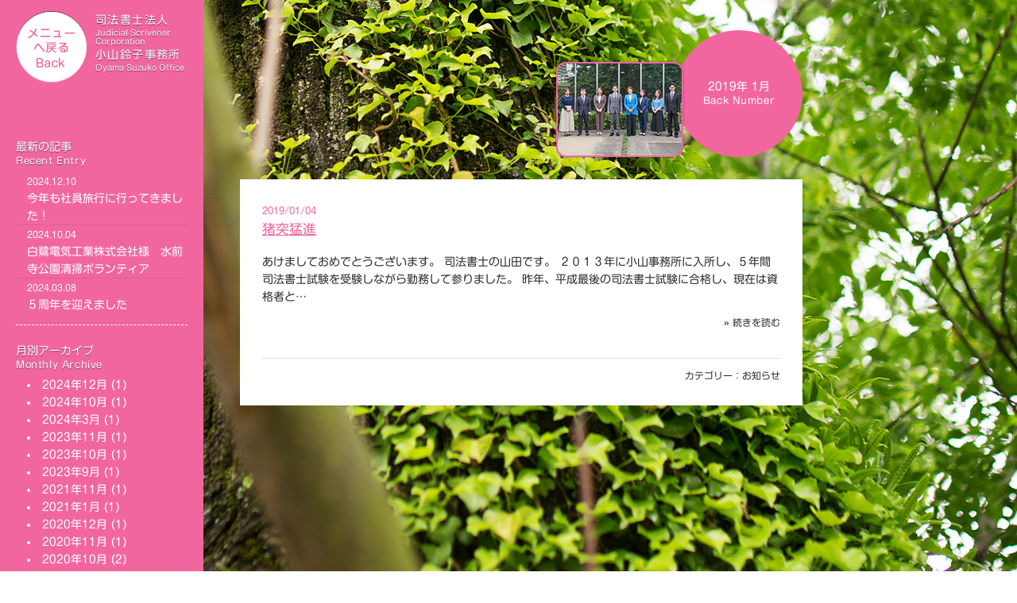

--- FILE ---
content_type: text/html; charset=UTF-8
request_url: http://suzu-office.jp/bolg/date/2019/01
body_size: 6726
content:
<!DOCTYPE html>
<!--[if IE 6 ]> <html dir="ltr" lang="ja" class="no-js ie6"> <![endif]-->
<!--[if IE 7 ]> <html dir="ltr" lang="ja" class="no-js ie7"> <![endif]-->
<!--[if IE 8 ]> <html dir="ltr" lang="ja" class="no-js ie8"> <![endif]-->
<!--[if IE 9 ]> <html dir="ltr" lang="ja" class="no-js ie9"> <![endif]-->
<!--[if (gt IE 9)|!(IE)]><!-->
<html lang="ja" class="no-js"> <!--<![endif]-->
<head>
<meta charset="UTF-8">
<meta name="robots" content="index,follow">
<meta name="viewport" content="width=device-width, initial-scale=1.0">
<meta name='description' content='<p>あけましておめでとうございます。 司法書士の山田です。 ２０１３年に小山事務所に入所し、５年間司法書士試験を受験しながら勤務して参りました。 昨年、平成最後の司法書士試験に合格し、現在は資格者として業務に取り組んでおりま [&hellip;]</p>
'>
<meta name="keywords" content="司法書士法人,司法書士,小山,鈴子,法律,相談,熊本">
<meta name="author" content="司法書士法人小山鈴子事務所">
<meta name="Copyright" content="copyright (c) Judicial Scrivener Corporation Oyama Suzuko Office all rights reserved.">
<meta http-equiv="X-UA-Compatible" content="IE=edge,chrome=1">
<meta http-equiv="Content-Script-Type" content="text/javascript">
<meta http-equiv="Content-Style-Type" content="text/css">
<link rel="start" title="司法書士法人小山鈴子事務所" href="http://suzu-office.jp/">
<link rel="top" title="Home" href="http://suzu-office.jp/">
<link rel="shortcut icon" href="http://suzu-office.jp/wp-content/themes/oyama/img/favicon.ico">
<link rel="apple-touch-icon-precomposed" href="http://suzu-office.jp/wp-content/themes/oyama/img/apple-touch-icon-precomposed.png">
<link href="http://suzu-office.jp/wp-content/themes/oyama/css/blog.css" rel="stylesheet">
<script type="text/javascript" src="//typesquare.com/3/tsst/script/ja/typesquare.js?5cab22e5fec8419091263423e90393a3" charset="utf-8"></script>
<meta name='robots' content='max-image-preview:large' />
<style id='wp-img-auto-sizes-contain-inline-css' type='text/css'>
img:is([sizes=auto i],[sizes^="auto," i]){contain-intrinsic-size:3000px 1500px}
/*# sourceURL=wp-img-auto-sizes-contain-inline-css */
</style>
<style id='wp-emoji-styles-inline-css' type='text/css'>

	img.wp-smiley, img.emoji {
		display: inline !important;
		border: none !important;
		box-shadow: none !important;
		height: 1em !important;
		width: 1em !important;
		margin: 0 0.07em !important;
		vertical-align: -0.1em !important;
		background: none !important;
		padding: 0 !important;
	}
/*# sourceURL=wp-emoji-styles-inline-css */
</style>
<style id='wp-block-library-inline-css' type='text/css'>
:root{--wp-block-synced-color:#7a00df;--wp-block-synced-color--rgb:122,0,223;--wp-bound-block-color:var(--wp-block-synced-color);--wp-editor-canvas-background:#ddd;--wp-admin-theme-color:#007cba;--wp-admin-theme-color--rgb:0,124,186;--wp-admin-theme-color-darker-10:#006ba1;--wp-admin-theme-color-darker-10--rgb:0,107,160.5;--wp-admin-theme-color-darker-20:#005a87;--wp-admin-theme-color-darker-20--rgb:0,90,135;--wp-admin-border-width-focus:2px}@media (min-resolution:192dpi){:root{--wp-admin-border-width-focus:1.5px}}.wp-element-button{cursor:pointer}:root .has-very-light-gray-background-color{background-color:#eee}:root .has-very-dark-gray-background-color{background-color:#313131}:root .has-very-light-gray-color{color:#eee}:root .has-very-dark-gray-color{color:#313131}:root .has-vivid-green-cyan-to-vivid-cyan-blue-gradient-background{background:linear-gradient(135deg,#00d084,#0693e3)}:root .has-purple-crush-gradient-background{background:linear-gradient(135deg,#34e2e4,#4721fb 50%,#ab1dfe)}:root .has-hazy-dawn-gradient-background{background:linear-gradient(135deg,#faaca8,#dad0ec)}:root .has-subdued-olive-gradient-background{background:linear-gradient(135deg,#fafae1,#67a671)}:root .has-atomic-cream-gradient-background{background:linear-gradient(135deg,#fdd79a,#004a59)}:root .has-nightshade-gradient-background{background:linear-gradient(135deg,#330968,#31cdcf)}:root .has-midnight-gradient-background{background:linear-gradient(135deg,#020381,#2874fc)}:root{--wp--preset--font-size--normal:16px;--wp--preset--font-size--huge:42px}.has-regular-font-size{font-size:1em}.has-larger-font-size{font-size:2.625em}.has-normal-font-size{font-size:var(--wp--preset--font-size--normal)}.has-huge-font-size{font-size:var(--wp--preset--font-size--huge)}.has-text-align-center{text-align:center}.has-text-align-left{text-align:left}.has-text-align-right{text-align:right}.has-fit-text{white-space:nowrap!important}#end-resizable-editor-section{display:none}.aligncenter{clear:both}.items-justified-left{justify-content:flex-start}.items-justified-center{justify-content:center}.items-justified-right{justify-content:flex-end}.items-justified-space-between{justify-content:space-between}.screen-reader-text{border:0;clip-path:inset(50%);height:1px;margin:-1px;overflow:hidden;padding:0;position:absolute;width:1px;word-wrap:normal!important}.screen-reader-text:focus{background-color:#ddd;clip-path:none;color:#444;display:block;font-size:1em;height:auto;left:5px;line-height:normal;padding:15px 23px 14px;text-decoration:none;top:5px;width:auto;z-index:100000}html :where(.has-border-color){border-style:solid}html :where([style*=border-top-color]){border-top-style:solid}html :where([style*=border-right-color]){border-right-style:solid}html :where([style*=border-bottom-color]){border-bottom-style:solid}html :where([style*=border-left-color]){border-left-style:solid}html :where([style*=border-width]){border-style:solid}html :where([style*=border-top-width]){border-top-style:solid}html :where([style*=border-right-width]){border-right-style:solid}html :where([style*=border-bottom-width]){border-bottom-style:solid}html :where([style*=border-left-width]){border-left-style:solid}html :where(img[class*=wp-image-]){height:auto;max-width:100%}:where(figure){margin:0 0 1em}html :where(.is-position-sticky){--wp-admin--admin-bar--position-offset:var(--wp-admin--admin-bar--height,0px)}@media screen and (max-width:600px){html :where(.is-position-sticky){--wp-admin--admin-bar--position-offset:0px}}

/*# sourceURL=wp-block-library-inline-css */
</style><style id='global-styles-inline-css' type='text/css'>
:root{--wp--preset--aspect-ratio--square: 1;--wp--preset--aspect-ratio--4-3: 4/3;--wp--preset--aspect-ratio--3-4: 3/4;--wp--preset--aspect-ratio--3-2: 3/2;--wp--preset--aspect-ratio--2-3: 2/3;--wp--preset--aspect-ratio--16-9: 16/9;--wp--preset--aspect-ratio--9-16: 9/16;--wp--preset--color--black: #000000;--wp--preset--color--cyan-bluish-gray: #abb8c3;--wp--preset--color--white: #ffffff;--wp--preset--color--pale-pink: #f78da7;--wp--preset--color--vivid-red: #cf2e2e;--wp--preset--color--luminous-vivid-orange: #ff6900;--wp--preset--color--luminous-vivid-amber: #fcb900;--wp--preset--color--light-green-cyan: #7bdcb5;--wp--preset--color--vivid-green-cyan: #00d084;--wp--preset--color--pale-cyan-blue: #8ed1fc;--wp--preset--color--vivid-cyan-blue: #0693e3;--wp--preset--color--vivid-purple: #9b51e0;--wp--preset--gradient--vivid-cyan-blue-to-vivid-purple: linear-gradient(135deg,rgb(6,147,227) 0%,rgb(155,81,224) 100%);--wp--preset--gradient--light-green-cyan-to-vivid-green-cyan: linear-gradient(135deg,rgb(122,220,180) 0%,rgb(0,208,130) 100%);--wp--preset--gradient--luminous-vivid-amber-to-luminous-vivid-orange: linear-gradient(135deg,rgb(252,185,0) 0%,rgb(255,105,0) 100%);--wp--preset--gradient--luminous-vivid-orange-to-vivid-red: linear-gradient(135deg,rgb(255,105,0) 0%,rgb(207,46,46) 100%);--wp--preset--gradient--very-light-gray-to-cyan-bluish-gray: linear-gradient(135deg,rgb(238,238,238) 0%,rgb(169,184,195) 100%);--wp--preset--gradient--cool-to-warm-spectrum: linear-gradient(135deg,rgb(74,234,220) 0%,rgb(151,120,209) 20%,rgb(207,42,186) 40%,rgb(238,44,130) 60%,rgb(251,105,98) 80%,rgb(254,248,76) 100%);--wp--preset--gradient--blush-light-purple: linear-gradient(135deg,rgb(255,206,236) 0%,rgb(152,150,240) 100%);--wp--preset--gradient--blush-bordeaux: linear-gradient(135deg,rgb(254,205,165) 0%,rgb(254,45,45) 50%,rgb(107,0,62) 100%);--wp--preset--gradient--luminous-dusk: linear-gradient(135deg,rgb(255,203,112) 0%,rgb(199,81,192) 50%,rgb(65,88,208) 100%);--wp--preset--gradient--pale-ocean: linear-gradient(135deg,rgb(255,245,203) 0%,rgb(182,227,212) 50%,rgb(51,167,181) 100%);--wp--preset--gradient--electric-grass: linear-gradient(135deg,rgb(202,248,128) 0%,rgb(113,206,126) 100%);--wp--preset--gradient--midnight: linear-gradient(135deg,rgb(2,3,129) 0%,rgb(40,116,252) 100%);--wp--preset--font-size--small: 13px;--wp--preset--font-size--medium: 20px;--wp--preset--font-size--large: 36px;--wp--preset--font-size--x-large: 42px;--wp--preset--spacing--20: 0.44rem;--wp--preset--spacing--30: 0.67rem;--wp--preset--spacing--40: 1rem;--wp--preset--spacing--50: 1.5rem;--wp--preset--spacing--60: 2.25rem;--wp--preset--spacing--70: 3.38rem;--wp--preset--spacing--80: 5.06rem;--wp--preset--shadow--natural: 6px 6px 9px rgba(0, 0, 0, 0.2);--wp--preset--shadow--deep: 12px 12px 50px rgba(0, 0, 0, 0.4);--wp--preset--shadow--sharp: 6px 6px 0px rgba(0, 0, 0, 0.2);--wp--preset--shadow--outlined: 6px 6px 0px -3px rgb(255, 255, 255), 6px 6px rgb(0, 0, 0);--wp--preset--shadow--crisp: 6px 6px 0px rgb(0, 0, 0);}:where(.is-layout-flex){gap: 0.5em;}:where(.is-layout-grid){gap: 0.5em;}body .is-layout-flex{display: flex;}.is-layout-flex{flex-wrap: wrap;align-items: center;}.is-layout-flex > :is(*, div){margin: 0;}body .is-layout-grid{display: grid;}.is-layout-grid > :is(*, div){margin: 0;}:where(.wp-block-columns.is-layout-flex){gap: 2em;}:where(.wp-block-columns.is-layout-grid){gap: 2em;}:where(.wp-block-post-template.is-layout-flex){gap: 1.25em;}:where(.wp-block-post-template.is-layout-grid){gap: 1.25em;}.has-black-color{color: var(--wp--preset--color--black) !important;}.has-cyan-bluish-gray-color{color: var(--wp--preset--color--cyan-bluish-gray) !important;}.has-white-color{color: var(--wp--preset--color--white) !important;}.has-pale-pink-color{color: var(--wp--preset--color--pale-pink) !important;}.has-vivid-red-color{color: var(--wp--preset--color--vivid-red) !important;}.has-luminous-vivid-orange-color{color: var(--wp--preset--color--luminous-vivid-orange) !important;}.has-luminous-vivid-amber-color{color: var(--wp--preset--color--luminous-vivid-amber) !important;}.has-light-green-cyan-color{color: var(--wp--preset--color--light-green-cyan) !important;}.has-vivid-green-cyan-color{color: var(--wp--preset--color--vivid-green-cyan) !important;}.has-pale-cyan-blue-color{color: var(--wp--preset--color--pale-cyan-blue) !important;}.has-vivid-cyan-blue-color{color: var(--wp--preset--color--vivid-cyan-blue) !important;}.has-vivid-purple-color{color: var(--wp--preset--color--vivid-purple) !important;}.has-black-background-color{background-color: var(--wp--preset--color--black) !important;}.has-cyan-bluish-gray-background-color{background-color: var(--wp--preset--color--cyan-bluish-gray) !important;}.has-white-background-color{background-color: var(--wp--preset--color--white) !important;}.has-pale-pink-background-color{background-color: var(--wp--preset--color--pale-pink) !important;}.has-vivid-red-background-color{background-color: var(--wp--preset--color--vivid-red) !important;}.has-luminous-vivid-orange-background-color{background-color: var(--wp--preset--color--luminous-vivid-orange) !important;}.has-luminous-vivid-amber-background-color{background-color: var(--wp--preset--color--luminous-vivid-amber) !important;}.has-light-green-cyan-background-color{background-color: var(--wp--preset--color--light-green-cyan) !important;}.has-vivid-green-cyan-background-color{background-color: var(--wp--preset--color--vivid-green-cyan) !important;}.has-pale-cyan-blue-background-color{background-color: var(--wp--preset--color--pale-cyan-blue) !important;}.has-vivid-cyan-blue-background-color{background-color: var(--wp--preset--color--vivid-cyan-blue) !important;}.has-vivid-purple-background-color{background-color: var(--wp--preset--color--vivid-purple) !important;}.has-black-border-color{border-color: var(--wp--preset--color--black) !important;}.has-cyan-bluish-gray-border-color{border-color: var(--wp--preset--color--cyan-bluish-gray) !important;}.has-white-border-color{border-color: var(--wp--preset--color--white) !important;}.has-pale-pink-border-color{border-color: var(--wp--preset--color--pale-pink) !important;}.has-vivid-red-border-color{border-color: var(--wp--preset--color--vivid-red) !important;}.has-luminous-vivid-orange-border-color{border-color: var(--wp--preset--color--luminous-vivid-orange) !important;}.has-luminous-vivid-amber-border-color{border-color: var(--wp--preset--color--luminous-vivid-amber) !important;}.has-light-green-cyan-border-color{border-color: var(--wp--preset--color--light-green-cyan) !important;}.has-vivid-green-cyan-border-color{border-color: var(--wp--preset--color--vivid-green-cyan) !important;}.has-pale-cyan-blue-border-color{border-color: var(--wp--preset--color--pale-cyan-blue) !important;}.has-vivid-cyan-blue-border-color{border-color: var(--wp--preset--color--vivid-cyan-blue) !important;}.has-vivid-purple-border-color{border-color: var(--wp--preset--color--vivid-purple) !important;}.has-vivid-cyan-blue-to-vivid-purple-gradient-background{background: var(--wp--preset--gradient--vivid-cyan-blue-to-vivid-purple) !important;}.has-light-green-cyan-to-vivid-green-cyan-gradient-background{background: var(--wp--preset--gradient--light-green-cyan-to-vivid-green-cyan) !important;}.has-luminous-vivid-amber-to-luminous-vivid-orange-gradient-background{background: var(--wp--preset--gradient--luminous-vivid-amber-to-luminous-vivid-orange) !important;}.has-luminous-vivid-orange-to-vivid-red-gradient-background{background: var(--wp--preset--gradient--luminous-vivid-orange-to-vivid-red) !important;}.has-very-light-gray-to-cyan-bluish-gray-gradient-background{background: var(--wp--preset--gradient--very-light-gray-to-cyan-bluish-gray) !important;}.has-cool-to-warm-spectrum-gradient-background{background: var(--wp--preset--gradient--cool-to-warm-spectrum) !important;}.has-blush-light-purple-gradient-background{background: var(--wp--preset--gradient--blush-light-purple) !important;}.has-blush-bordeaux-gradient-background{background: var(--wp--preset--gradient--blush-bordeaux) !important;}.has-luminous-dusk-gradient-background{background: var(--wp--preset--gradient--luminous-dusk) !important;}.has-pale-ocean-gradient-background{background: var(--wp--preset--gradient--pale-ocean) !important;}.has-electric-grass-gradient-background{background: var(--wp--preset--gradient--electric-grass) !important;}.has-midnight-gradient-background{background: var(--wp--preset--gradient--midnight) !important;}.has-small-font-size{font-size: var(--wp--preset--font-size--small) !important;}.has-medium-font-size{font-size: var(--wp--preset--font-size--medium) !important;}.has-large-font-size{font-size: var(--wp--preset--font-size--large) !important;}.has-x-large-font-size{font-size: var(--wp--preset--font-size--x-large) !important;}
/*# sourceURL=global-styles-inline-css */
</style>

<style id='classic-theme-styles-inline-css' type='text/css'>
/*! This file is auto-generated */
.wp-block-button__link{color:#fff;background-color:#32373c;border-radius:9999px;box-shadow:none;text-decoration:none;padding:calc(.667em + 2px) calc(1.333em + 2px);font-size:1.125em}.wp-block-file__button{background:#32373c;color:#fff;text-decoration:none}
/*# sourceURL=/wp-includes/css/classic-themes.min.css */
</style>
<link rel='stylesheet' id='wp-pagenavi-css' href='http://suzu-office.jp/wp-content/plugins/wp-pagenavi/pagenavi-css.css?ver=2.70' type='text/css' media='all' />
<script type="text/javascript" src="http://suzu-office.jp/wp-content/themes/oyama/sc/jquery.min.js?ver=1.9.1" id="jquery-js"></script>
<script type="text/javascript" src="http://suzu-office.jp/wp-content/plugins/wp-retina-2x/app/retina.min.js?ver=1767164425" id="wr2x-retinajs-js-js"></script>
<link rel="https://api.w.org/" href="http://suzu-office.jp/wp-json/" /><script src="http://suzu-office.jp/wp-content/themes/oyama/sc/jquery.easing.1.3.js"></script>
<script src="http://suzu-office.jp/wp-content/themes/oyama/sc/source/jquery.fancybox.pack.js"></script>
<link href="http://suzu-office.jp/wp-content/themes/oyama/sc/source/jquery.fancybox.css" rel="stylesheet" type="text/css">
<script src="http://suzu-office.jp/wp-content/themes/oyama/sc/config_blog.js" charset="utf-8"></script>
<!--[if lt IE 9]><script src="http://suzu-office.jp/wp-content/themes/oyama/dist/html5shiv.js"></script><![endif]-->
<title>司法書士法人小山鈴子事務所 | 清く、正しく、美しく。</title>
</head>

<body>
<header id="oyamaHead">
<h1 id="oyamaLogo"><a href="/">司法書士法人<span class="enTypo">Judicial Scrivener Corporation</span>小山鈴子事務所<span class="enTypo">Oyama Suzuko Office</span></a></h1>
<!-- [/oyamaHead] --></header>
<div id="blogContents" class="clbth">
<section id="blogOyama">
<h1 id="blogTitle">2019年 1月<span class="enTypo">Back Number</span><span id="oyamaPhoto"></span></h1>
<div id="postArea">
<article class="postBlog">
<header>
<time class="postDate">2019/01/04</time>
<h1 class="postTitle"><a href="http://suzu-office.jp/bolg/110.html">猪突猛進</a></h1>
</header>
<div class="postText clbth">あけましておめでとうございます。
司法書士の山田です。
２０１３年に小山事務所に入所し、５年間司法書士試験を受験しながら勤務して参りました。
昨年、平成最後の司法書士試験に合格し、現在は資格者と…<p class="readMore"><a href="http://suzu-office.jp/bolg/110.html">&raquo; 続きを読む</a></p></div>
<div class="postCategory">カテゴリー：<a href="http://suzu-office.jp/bolg/category/information" rel="category tag">お知らせ</a></div>
<!-- [/postBlog] --></article>
<!-- [/postArea] --></div>
<!-- [/blogOyama] --></section>

<aside id="pastArea">
<div id="recentPosts">
<h2>最新の記事<span class="enTypo">Recent Entry</span></h2>
<article class="recentList">
<header>
<time class="postDate">2024.12.10</time>
<h3><a href="http://suzu-office.jp/bolg/201.html">今年も社員旅行に行ってきました！</a></h3>
</header>
</article>
<article class="recentList">
<header>
<time class="postDate">2024.10.04</time>
<h3><a href="http://suzu-office.jp/bolg/192.html">白鷺電気工業株式会社様　水前寺公園清掃ボランティア</a></h3>
</header>
</article>
<article class="recentList">
<header>
<time class="postDate">2024.03.08</time>
<h3><a href="http://suzu-office.jp/bolg/182.html">５周年を迎えました</a></h3>
</header>
</article>
<!-- [/recentPosts] --></div>
<div id="backNumber">
<h2>月別アーカイブ<span class="enTypo">Monthly Archive</span></h2>
<ul>
	<li><a href='http://suzu-office.jp/bolg/date/2024/12'>2024年12月</a>&nbsp;(1)</li>
	<li><a href='http://suzu-office.jp/bolg/date/2024/10'>2024年10月</a>&nbsp;(1)</li>
	<li><a href='http://suzu-office.jp/bolg/date/2024/03'>2024年3月</a>&nbsp;(1)</li>
	<li><a href='http://suzu-office.jp/bolg/date/2023/11'>2023年11月</a>&nbsp;(1)</li>
	<li><a href='http://suzu-office.jp/bolg/date/2023/10'>2023年10月</a>&nbsp;(1)</li>
	<li><a href='http://suzu-office.jp/bolg/date/2023/09'>2023年9月</a>&nbsp;(1)</li>
	<li><a href='http://suzu-office.jp/bolg/date/2021/11'>2021年11月</a>&nbsp;(1)</li>
	<li><a href='http://suzu-office.jp/bolg/date/2021/01'>2021年1月</a>&nbsp;(1)</li>
	<li><a href='http://suzu-office.jp/bolg/date/2020/12'>2020年12月</a>&nbsp;(1)</li>
	<li><a href='http://suzu-office.jp/bolg/date/2020/11'>2020年11月</a>&nbsp;(1)</li>
	<li><a href='http://suzu-office.jp/bolg/date/2020/10'>2020年10月</a>&nbsp;(2)</li>
	<li><a href='http://suzu-office.jp/bolg/date/2019/01' aria-current="page">2019年1月</a>&nbsp;(1)</li>
	<li><a href='http://suzu-office.jp/bolg/date/2018/08'>2018年8月</a>&nbsp;(1)</li>
	<li><a href='http://suzu-office.jp/bolg/date/2018/02'>2018年2月</a>&nbsp;(1)</li>
	<li><a href='http://suzu-office.jp/bolg/date/2017/11'>2017年11月</a>&nbsp;(1)</li>
	<li><a href='http://suzu-office.jp/bolg/date/2017/08'>2017年8月</a>&nbsp;(1)</li>
	<li><a href='http://suzu-office.jp/bolg/date/2017/06'>2017年6月</a>&nbsp;(1)</li>
	<li><a href='http://suzu-office.jp/bolg/date/2017/05'>2017年5月</a>&nbsp;(1)</li>
	<li><a href='http://suzu-office.jp/bolg/date/2017/01'>2017年1月</a>&nbsp;(1)</li>
	<li><a href='http://suzu-office.jp/bolg/date/2016/10'>2016年10月</a>&nbsp;(1)</li>
	<li><a href='http://suzu-office.jp/bolg/date/2015/10'>2015年10月</a>&nbsp;(2)</li>
	<li><a href='http://suzu-office.jp/bolg/date/2014/08'>2014年8月</a>&nbsp;(1)</li>
	<li><a href='http://suzu-office.jp/bolg/date/2014/01'>2014年1月</a>&nbsp;(1)</li>
	<li><a href='http://suzu-office.jp/bolg/date/2013/11'>2013年11月</a>&nbsp;(1)</li>
	<li><a href='http://suzu-office.jp/bolg/date/2013/10'>2013年10月</a>&nbsp;(1)</li>
</ul>
<!-- [/backNumber] --></div>
<div id="listCategory">
<h2>カテゴリー<span class="enTypo">Category</span></h2>
<ul>
	<li class="cat-item cat-item-1"><a href="http://suzu-office.jp/bolg/category/information">お知らせ</a>
</li>
</ul>
<!-- [/listCategory] --></div>
<!-- [/pastArea] --></aside>
<!-- [/blogContents] --></div>


<footer>
<p id="copyRight"> Copyright &copy; 2013 - 2026 Judicial Scrivener Corporation Oyama Suzuko Office All Rights Reserved. </p>
</footer>
<script type="speculationrules">
{"prefetch":[{"source":"document","where":{"and":[{"href_matches":"/*"},{"not":{"href_matches":["/wp-*.php","/wp-admin/*","/wp-content/uploads/*","/wp-content/*","/wp-content/plugins/*","/wp-content/themes/oyama/*","/*\\?(.+)"]}},{"not":{"selector_matches":"a[rel~=\"nofollow\"]"}},{"not":{"selector_matches":".no-prefetch, .no-prefetch a"}}]},"eagerness":"conservative"}]}
</script>
<script id="wp-emoji-settings" type="application/json">
{"baseUrl":"https://s.w.org/images/core/emoji/17.0.2/72x72/","ext":".png","svgUrl":"https://s.w.org/images/core/emoji/17.0.2/svg/","svgExt":".svg","source":{"concatemoji":"http://suzu-office.jp/wp-includes/js/wp-emoji-release.min.js?ver=6.9"}}
</script>
<script type="module">
/* <![CDATA[ */
/*! This file is auto-generated */
const a=JSON.parse(document.getElementById("wp-emoji-settings").textContent),o=(window._wpemojiSettings=a,"wpEmojiSettingsSupports"),s=["flag","emoji"];function i(e){try{var t={supportTests:e,timestamp:(new Date).valueOf()};sessionStorage.setItem(o,JSON.stringify(t))}catch(e){}}function c(e,t,n){e.clearRect(0,0,e.canvas.width,e.canvas.height),e.fillText(t,0,0);t=new Uint32Array(e.getImageData(0,0,e.canvas.width,e.canvas.height).data);e.clearRect(0,0,e.canvas.width,e.canvas.height),e.fillText(n,0,0);const a=new Uint32Array(e.getImageData(0,0,e.canvas.width,e.canvas.height).data);return t.every((e,t)=>e===a[t])}function p(e,t){e.clearRect(0,0,e.canvas.width,e.canvas.height),e.fillText(t,0,0);var n=e.getImageData(16,16,1,1);for(let e=0;e<n.data.length;e++)if(0!==n.data[e])return!1;return!0}function u(e,t,n,a){switch(t){case"flag":return n(e,"\ud83c\udff3\ufe0f\u200d\u26a7\ufe0f","\ud83c\udff3\ufe0f\u200b\u26a7\ufe0f")?!1:!n(e,"\ud83c\udde8\ud83c\uddf6","\ud83c\udde8\u200b\ud83c\uddf6")&&!n(e,"\ud83c\udff4\udb40\udc67\udb40\udc62\udb40\udc65\udb40\udc6e\udb40\udc67\udb40\udc7f","\ud83c\udff4\u200b\udb40\udc67\u200b\udb40\udc62\u200b\udb40\udc65\u200b\udb40\udc6e\u200b\udb40\udc67\u200b\udb40\udc7f");case"emoji":return!a(e,"\ud83e\u1fac8")}return!1}function f(e,t,n,a){let r;const o=(r="undefined"!=typeof WorkerGlobalScope&&self instanceof WorkerGlobalScope?new OffscreenCanvas(300,150):document.createElement("canvas")).getContext("2d",{willReadFrequently:!0}),s=(o.textBaseline="top",o.font="600 32px Arial",{});return e.forEach(e=>{s[e]=t(o,e,n,a)}),s}function r(e){var t=document.createElement("script");t.src=e,t.defer=!0,document.head.appendChild(t)}a.supports={everything:!0,everythingExceptFlag:!0},new Promise(t=>{let n=function(){try{var e=JSON.parse(sessionStorage.getItem(o));if("object"==typeof e&&"number"==typeof e.timestamp&&(new Date).valueOf()<e.timestamp+604800&&"object"==typeof e.supportTests)return e.supportTests}catch(e){}return null}();if(!n){if("undefined"!=typeof Worker&&"undefined"!=typeof OffscreenCanvas&&"undefined"!=typeof URL&&URL.createObjectURL&&"undefined"!=typeof Blob)try{var e="postMessage("+f.toString()+"("+[JSON.stringify(s),u.toString(),c.toString(),p.toString()].join(",")+"));",a=new Blob([e],{type:"text/javascript"});const r=new Worker(URL.createObjectURL(a),{name:"wpTestEmojiSupports"});return void(r.onmessage=e=>{i(n=e.data),r.terminate(),t(n)})}catch(e){}i(n=f(s,u,c,p))}t(n)}).then(e=>{for(const n in e)a.supports[n]=e[n],a.supports.everything=a.supports.everything&&a.supports[n],"flag"!==n&&(a.supports.everythingExceptFlag=a.supports.everythingExceptFlag&&a.supports[n]);var t;a.supports.everythingExceptFlag=a.supports.everythingExceptFlag&&!a.supports.flag,a.supports.everything||((t=a.source||{}).concatemoji?r(t.concatemoji):t.wpemoji&&t.twemoji&&(r(t.twemoji),r(t.wpemoji)))});
//# sourceURL=http://suzu-office.jp/wp-includes/js/wp-emoji-loader.min.js
/* ]]> */
</script>
</body>
</html>

--- FILE ---
content_type: text/css
request_url: http://suzu-office.jp/wp-content/themes/oyama/css/blog.css
body_size: 3785
content:
@charset "utf-8";
/*@import url('https://fonts.googleapis.com/css?family=M+PLUS+Rounded+1c:400,500,700');*/

/* ####################################### */
/* 司法書士法人 小山鈴子事務所 */
/* ピンク #f2669f */
/* ####################################### */

/*------------------------初期化------------------------*/
/**
* Eric Meyer's Reset CSS v2.0 (http://meyerweb.com/eric/tools/css/reset/)
* http://cssreset.com
*/
html, body, div, span, applet, object, iframe,
h1, h2, h3, h4, h5, h6, p, blockquote, pre,
a, abbr, acronym, address, big, cite, code,
del, dfn, em, img, ins, kbd, q, s, samp,
small, strike, strong, sub, sup, tt, var,
b, u, i, center,
dl, dt, dd, ol, ul, li,
fieldset, form, label, legend,
table, caption, tbody, tfoot, thead, tr, th, td,
article, aside, canvas, details, embed,
figure, figcaption, footer, header, hgroup,
menu, nav, output, ruby, section, summary,
time, mark, audio, video {
margin: 0;
padding: 0;
border: 0;
font-size: 100%;
font: inherit;
vertical-align: baseline;
}
/* HTML5 display-role reset for older browsers */
article, aside, details, figcaption, figure,
footer, header, hgroup, menu, nav, section {
display: block;
}
/*body {
line-height: 1;
}*/
ol, ul {
list-style: none;
}
blockquote, q {
quotes: none;
}
blockquote:before, blockquote:after,
q:before, q:after {
content: '';
content: none;
}
table {
border-collapse: collapse;
border-spacing: 0;
}

body {
/*max-width: 320px;*/
color: #333;
background-color: #fff;
font-size: 14px;
font-family: "Shin Maru Go Regular", sans-serif;
text-align: center;
line-height: 1.6;
-webkit-text-size-adjust: none;
-webkit-touch-callout: none;
background: url(../img/bgfull_privacy@2x.jpg) center top fixed;
-webkit-background-size: cover;
-moz-background-size: cover;
-o-background-size: cover;
-ms-background-size: cover;
background-size: cover;
}

a,a:link,a:visited {color: #333; text-decoration: none; outline: 0;}
a:active,a:hover {color: #7bb6d3; text-decoration: underline;}
/*::selection {color: #fff; background-color: #333;}*/
/*hr {display: none;} CSS無効時の区切り線*/

/*floatのクリア*/
.clbth:after {content: "."; display: block; height: 0; clear: both; visibility: hidden;}
.clbth {display: inline-block;}
/* hide IE-MAC \*/
* html .clbth {height: 1%;}
.clbth {display: block;}
/* end hide IE-MAC */

/* 共有クラス */
.resetfl {clear: both;}
.posLeft {float: left;}
.posRight {float: right;}
.txtLeft {text-align: left;}
.txtRight {text-align: right;}
.txtCenter {text-align: center;}
.txtSmall {font-size: 85%;}
.txtBold {font-weight: bold;}
.txtNormal {font-weight: normal;}
.notice {color: #f00;}
.vmid {vertical-align: middle;}
.noneBR {white-space: nowrap;}
.gothicFont {font-family: "Shin Maru Go Regular", sans-serif !important;}
.minchoFont {font-family: "Hiragino Mincho Pro W3","ヒラギノ明朝 Pro W3","ＭＳ 明朝","ＭＳ Ｐ明朝",serif !important;}
/* ++++++++++++++++++++++++++++++ [Start for Windows] +++++++++++++ */
*:first-child+html .txtSmall {font-size: 75%;}
*:first-child+html .gothicFont {font-family: "Shin Maru Go Regular", sans-serif !important;}
*:first-child+html .minchoFont {font-family: "ＭＳ 明朝","ＭＳ Ｐ明朝",serif !important;}
* html .txtSmall {font-size: 80%;}
* html .gothicFont {font-family: "Shin Maru Go Regular", sans-serif !important;}
* html .minchoFont {font-family: "ＭＳ 明朝","ＭＳ Ｐ明朝",serif !important;}
/* ++++++++++++++++++++++++++++++ [/End for Windows] +++++++++++++ */

.imgover, .mapLink {border: 0; vertical-align: bottom;}

/* Google Fonts
.enTypo {font-family: 'Pinyon Script', cursive;}*/
.enTypo {font-family: "Shin Maru Go Regular", sans-serif;}

/* All box-sizing */
*, *:after, *:before {
-webkit-box-sizing: border-box;
-moz-box-sizing: border-box;
-o-box-sizing: border-box;
-ms-box-sizing: border-box;
box-sizing: border-box;
}

/* ####################################### */
/* ヘッダー */
/* ロゴ、個別メニュー */
/* ####################################### */
#oyamaHead {
padding: 1em 0;
width: 256px;
background-color: #f2669f;
text-shadow: 0 1px 0 rgba(0,0,0,0.5);
}
#oyamaHead a, #oyamaHead a:link, #oyamaHead a:visited {color: #fff; text-decoration: none; outline: 0;}
#oyamaHead a:active, #oyamaHead a:hover {color: #fff;}

#oyamaLogo {
margin: auto;
width: 216px;
min-height: 90px;
background: transparent url(../img/oyama_back.png) left center no-repeat;
font-size: 100%;
text-align: left;
letter-spacing: 0.1em;
}
#oyamaLogo .enTypo {font-size: 70%; line-height: 1.2em; letter-spacing: normal;}
#oyamaLogo a {
display: block;
width: 100%;
height: 100%;
padding-left: 100px;
}
#oyamaLogo span {display: block;}

/* ####################################### */
/* ブログ レイアウト */
/* ####################################### */
#blogContents {
width: 100%;
max-width: 1024px;
min-height: 500px;
background: transparent url(../img/bg_side.png) left top repeat-y;
background-size: 256px 100px;
}

#blogOyama {
float: right;
margin: -80px 0 0 0;
padding: 0;
}
#blogOyama h1#blogTitle {
position: relative;
margin-right: 1em;
margin-left: auto;
width: 160px;
height: 160px;
padding-top: 60px;
color: #ffffff !important;
background-color: #f2669f;
border-radius: 50%;
}
#blogOyama h1#blogTitle span.enTypo {display: block; font-size: 85%; line-height: 1.2em; letter-spacing: 0.05em;}
#blogOyama h1#blogTitle span#oyamaPhoto {
display: block;
position: absolute;
left: -150px;
top: 40px;
z-index: 50;
width: 160px;
height: 120px;
background: url(../img/blog_portrait.jpg) center top no-repeat;
background-size: 160px 120px;
border: 2px solid #f2669f;
-webkit-box-shadow: 0 0 2px 0 rgba(0,0,0,0.5);
-moz-box-shadow: 0 0 2px 0 rgba(0,0,0,0.5);
-o-box-shadow: 0 0 2px 0 rgba(0,0,0,0.5);
-ms-box-shadow: 0 0 2px 0 rgba(0,0,0,0.5);
box-shadow: 0 0 2px 0 rgba(0,0,0,0.5);
-webkit-border-radius: 12px;
-moz-border-radius: 12px;
-o-border-radius: 12px;
-ms-border-radius: 12px;
border-radius: 12px;
}

#pastArea {
float: left;
margin: 0;
padding: 4em 0 0 0;
width: 256px;
color: #ffffff !important;
/*background-color: #f2669f;*/
}

#pastArea a, #pastArea a:link, #pastArea a:visited {color: #ffffff; text-decoration: none; outline: 0;}
#pastArea a:active, #pastArea a:hover {color: #ffffff; text-decoration: underline;}

#recentPosts, #backNumber, #listCategory {
margin: 0 auto 1.5em auto;
padding-bottom: 1em;
width: 216px;
text-align: left;
}
#recentPosts h2, #backNumber h2, #listCategory h2 {margin-bottom: 0.5em; text-shadow: 0 1px 0 rgba(0,0,0,0.5);}
#recentPosts h2 span.enTypo, #backNumber h2 span.enTypo, #listCategory h2 span.enTypo {display: block; font-size: 85%; line-height: 1.2em; letter-spacing: 0.05em;}
#recentPosts, #backNumber {border-bottom: 1px dashed #ffffff;}

.recentList, #backNumber ul, #listCategory ul {padding-left: 1em; list-style: disc inside;}
.recentList {border-bottom: 1px solid #df5e93;}
.recentList:last-child {border-bottom: none;}
.recentList header time {font-size: 80%;}

/* ####################################### */
/* 投稿レイアウト */
/* ####################################### */
.postBlog {
margin: 2em 1em;
padding: 2em;
width: 708px;
background-color: #ffffff;
text-align: left;
}
.postBlog header {color: #f2669f;}
.postBlog header time {font-size: 85%;}
.postBlog header h1 {margin-bottom: 1em; font-size: 120%; font-weight: bold;}

.postBlog header h1 a, .postBlog header h1 a:link, .postBlog header h1 a:visited {color: #f2669f; text-decoration: underline; outline: 0;}
.postBlog header h1 a:active, .postBlog header h1 a:hover {color: #333333; text-decoration: none;}
.readMore {margin: 1em 0; font-size: 85%; text-align: right;}
.postCategory {clear: both; margin-top: 2em; padding-top: 1em; font-size: 85%; text-align: right; border-top: 1px solid #dddddd;}

.postPageNavi {margin-top: 2em;}
.prevBtn a, .nextBtn a {
display: block;
font-size: 85%;
-webkit-box-sizing:border-box;
-moz-box-sizing:border-box;
-o-box-sizing:border-box;
-ms-box-sizing:border-box;
box-sizing:border-box;
}
.prevBtn a:before {content: "« ";}
.nextBtn a:after {content: " »";}
.prevBtn a {float: left; width: 45%; padding-left: 0.8em;}
.nextBtn a {float: right; width: 45%; text-align: right; padding-right: 0.8em;}
.prevBtn a, .prevBtn a:link, .prevBtn a:visited {color: #ffffff; background-color: #f2669f; text-decoration: none; outline: 0;}
.prevBtn a:active, .prevBtn a:hover {color: #f2669f; background-color: #ffffff; text-decoration: underline;}
.nextBtn a, .nextBtn a:link, .nextBtn a:visited {color: #ffffff; background-color: #f2669f; text-decoration: none; outline: 0;}
.nextBtn a:active, .nextBtn a:hover {color: #f2669f; background-color: #ffffff; text-decoration: underline;}

/* ####################################### */
/* フッター */
/* ####################################### */
footer {
width: 100%;
max-width: 1024px;
font-size: 12px;
font-family: 'verdana', sans-serif;
text-align: left;
background: transparent url(../img/bg_side.png) left top repeat-y;
background-size: 256px 100px;
/*text-transform: capitalize;*/
}
footer a,footer a:link,footer a:visited {color: #ffffff; text-decoration: none; outline: 0;}
footer a:active,footer a:hover {color: #6c9bd2; text-decoration: underline;}

#copyRight {
margin: 0;
padding: 2em;
color: #ffffff;
font-size: 85%;
text-align: right;
}

/* ####################################### */
/* ページナビ */
/* ####################################### */
.wp-pagenavi {clear: both; text-align: center;}

.wp-pagenavi a, .wp-pagenavi span {
text-decoration: none;
margin: 2px;
padding: 0.25em 0.5em;
border: 1px solid #f2669f;
/*-webkit-border-radius: 1.0em;
-moz-border-radius: 1.0em;
-o-border-radius: 1.0em;
-ms-border-radius: 1.0em;
border-radius: 1.0em;*/
}

.wp-pagenavi a:hover, .wp-pagenavi span.current {
color: #ffffff;
background-color: #ffffff;
border-color: #f2669f;
}
.wp-pagenavi span.pages {color: #f2669f; border: none;}
.wp-pagenavi a {color: #f2669f;}
/*.wp-pagenavi a.previouspostslink, .wp-pagenavi a.nextpostslink {border: none;}*/
.wp-pagenavi span.current {
font-weight: bold;
color: #ffffff;
background-color: #f2669f;
}

/* ####################################### */
/* パンくずリスト */
/* ####################################### */
#breadCrumb {
margin: 0 auto;
width: 100%;
font-size: 12px;
text-align: left;
line-height: 3em;
}
#breadCrumb ul {
position: relative;
margin: 0 auto;
padding: 0;
width: 940px;
}
#breadCrumb ul li {display: inline; padding-top: 0.2em; padding-bottom: 0.2em;}
#breadCrumb a,#breadCrumb a:link,#breadCrumb a:visited {color: #333; text-decoration: underline; outline: 0;}
/*#breadCrumb a:active,#breadCrumb a:hover {color: #333; text-decoration: underline;}*/

li.home {
padding-left: 18px;
background: url(../img/icon_home.png) no-repeat left center;
background-size: 16px 16px;
}

/* ####################################### */
/* トップへ戻る */
/* ####################################### */
#pageTop {
position: absolute;
right: 0;
top: 0;
padding: 13px 26px;
color: #333333;
background: url(../img/icon_pagetop.png) 26px center no-repeat;
background-size: 20px;
text-indent: 26px;
font-size: 100%;
font-weight: bold;
border-left: 2px solid #333333;
}

/* ####################################### */
/* Responsive Tablet Display */
/* ####################################### */
@media screen and (min-width: 768px) and (max-width: 959px) {
#oyamaHead {width: 100%;}
#blogOyama {margin: 0;}
#blogOyama h1#blogTitle {margin: 1em 2em 0 auto;}
#blogContents, footer {background: none;}

#blogOyama {float: none; margin-left: auto; margin-right: auto;}
#pastArea {float: none;}
.postBlog {margin: 2em 0; padding: 2em; width: 100%;}
#pastArea {background-color: #f2669f; width: 100%;}
#recentPosts, #backNumber, #listCategory {float: left; border-bottom: none;}
#recentPosts {margin-left: 30px; margin-right: 15px;}
#backNumber, #listCategory {margin-left: 15px; margin-right: 15px;}

} /* End 768px-959px */

/* ####################################### */
/* Responsive SmartPhone Display */
/* ####################################### */
@media only screen and (max-width: 767px) {
#oyamaHead {width: 100%;}
#blogOyama {margin: 0;}
#blogOyama h1#blogTitle {margin: 1em 2em 0 auto;}
#blogContents, footer {background: none;}

#blogOyama {float: none; margin-left: auto; margin-right: auto;}
#pastArea {float: none;}
.postBlog {margin: 2em 0; padding: 2em; width: 100%;}
#pastArea {background-color: #f2669f; width: 100%;}

} /* End 0px-767px */

/* ####################################### */
/* Ratina Display */
/* ####################################### */
@media only screen and (-webkit-min-device-pixel-ratio: 2),
only screen and (min--moz-device-pixel-ratio: 2),
only screen and (-o-min-device-pixel-ratio: 2),
only screen and (min-device-pixel-ratio: 2) {
#oyamaLogo {background: transparent url(../img/oyama_back@2x.png) left center no-repeat; background-size: 90px 90px;}
#blogOyama h1#blogTitle span#oyamaPhoto {background: url(../img/blog_portrait@2x.jpg) center top no-repeat; background-size: 160px 120px;}

} /* End Retina */

/* ####################################### */
/* Default css */
/* ####################################### */
img.centered {
display: block;
margin-left: auto;
margin-right: auto;
}

img.alignright {
padding: 4px;
margin: 0 0 2px 7px;
display: inline;
}

img.alignleft {
padding: 4px;
margin: 0 7px 2px 0;
display: inline;
}

.alignright {float: right;}

.alignleft {float: left;}

@media screen and (min-width: 760px) and (max-width: 959px) {
	img.alignright {padding: 0; margin: 0 0 2px 0; display: block;}
	img.alignleft {padding: 0; margin: 0 0 2px 0; display: block;}
	.alignright {float: none;}
	.alignleft {float: none;}
}
@media screen and (max-width: 759px) {
	img.alignright {padding: 0; margin: 0 0 2px 0; display: block;}
	img.alignleft {padding: 0; margin: 0 0 2px 0; display: block;}
	.alignright {float: none;}
	.alignleft {float: none;}
img.alignright, img.alignleft, img.centered, img.alignnone {
max-width: 80vw;
height: auto;
}
}


--- FILE ---
content_type: application/javascript
request_url: http://suzu-office.jp/wp-content/themes/oyama/sc/config_blog.js
body_size: 424
content:
//ブログ
(function($){
$(function(){

var select = $('.postText a[href$=".bmp"],.postText a[href$=".gif"],.postText a[href$=".jpg"],.postText a[href$=".jpeg"],.postText a[href$=".png"],.postText a[href$=".BMP"],.postText a[href$=".GIF"],.postText a[href$=".JPG"],.postText a[href$=".JPEG"],.postText a[href$=".PNG"]');
	select.attr('rel', 'fancybox');
	select.fancybox({
	padding: 5,
	loop: false,
	nextEffect: 'fade',
	prevEffect: 'fade',
	nextSpeed: 400,
	prevSpeed: 400,
/*	nextEasing: 'jswing',
	prevEasing: 'jswing',*/
	beforeShow : function() {
	var alt = $("header h1.postTitle").text();
	this.title = alt;
/*	var alt = this.element.find('img').attr('alt');
	this.inner.find('img').attr('alt', alt);
	this.title = alt;*/
	},
	helpers : {
	overlay : {css : {'background' : 'rgba(242, 102, 159, 0.5)'}}
	}
	});

});
})(jQuery);
